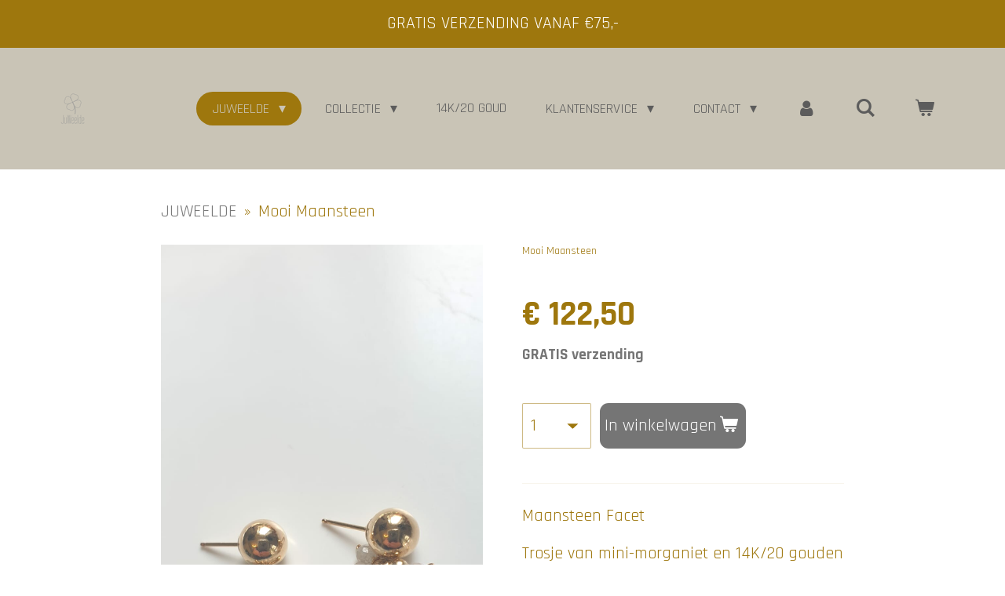

--- FILE ---
content_type: application/x-javascript; charset=utf-8
request_url: https://consent.cookiebot.com/863989df-3a81-4595-992d-aa2bd039f05f/cc.js?renew=false&referer=www.juweeldesieraden.com&dnt=false&init=false
body_size: 221
content:
if(console){var cookiedomainwarning='Error: The domain WWW.JUWEELDESIERADEN.COM is not authorized to show the cookie banner for domain group ID 863989df-3a81-4595-992d-aa2bd039f05f. Please add it to the domain group in the Cookiebot Manager to authorize the domain.';if(typeof console.warn === 'function'){console.warn(cookiedomainwarning)}else{console.log(cookiedomainwarning)}};

--- FILE ---
content_type: application/x-javascript
request_url: https://consentcdn.cookiebot.com/consentconfig/863989df-3a81-4595-992d-aa2bd039f05f/juweeldesieraden.com/configuration.js
body_size: 306
content:
CookieConsent.configuration.tags.push({id:40748756,type:"script",tagID:"",innerHash:"",outerHash:"",tagHash:"12958799573869",url:"https://consent.cookiebot.com/uc.js",resolvedUrl:"https://consent.cookiebot.com/uc.js",cat:[1]});CookieConsent.configuration.tags.push({id:40748765,type:"script",tagID:"",innerHash:"",outerHash:"",tagHash:"9489023213342",url:"https://assets.jwwb.nl/assets/website-rendering/main.ee8e1737bab86c304a98.js?bust=d0cc3a757cc2bc79742a",resolvedUrl:"https://assets.jwwb.nl/assets/website-rendering/main.ee8e1737bab86c304a98.js?bust=d0cc3a757cc2bc79742a",cat:[1]});CookieConsent.configuration.tags.push({id:40748767,type:"script",tagID:"",innerHash:"",outerHash:"",tagHash:"9993724286502",url:"",resolvedUrl:"",cat:[4]});CookieConsent.configuration.tags.push({id:40748768,type:"iframe",tagID:"",innerHash:"",outerHash:"",tagHash:"14996725881849",url:"https://docs.google.com/gview?url=https%3A%2F%2Fprimary.jwwb.nl%2Fplugin-documents%2F5f486d238fe87fcd84197c210cc57d206d514ab9.pdf&embedded=true",resolvedUrl:"https://docs.google.com/gview?url=https%3A%2F%2Fprimary.jwwb.nl%2Fplugin-documents%2F5f486d238fe87fcd84197c210cc57d206d514ab9.pdf&embedded=true",cat:[4]});CookieConsent.configuration.tags.push({id:40748769,type:"script",tagID:"",innerHash:"",outerHash:"",tagHash:"11243864352135",url:"",resolvedUrl:"",cat:[3]});CookieConsent.configuration.tags.push({id:40748770,type:"iframe",tagID:"",innerHash:"",outerHash:"",tagHash:"6423940466450",url:"https://player.vimeo.com/video/611862919?background=1&dnt=1",resolvedUrl:"https://player.vimeo.com/video/611862919?background=1&dnt=1",cat:[1,3]});CookieConsent.configuration.tags.push({id:40748772,type:"script",tagID:"",innerHash:"",outerHash:"",tagHash:"14083134679162",url:"",resolvedUrl:"",cat:[3]});